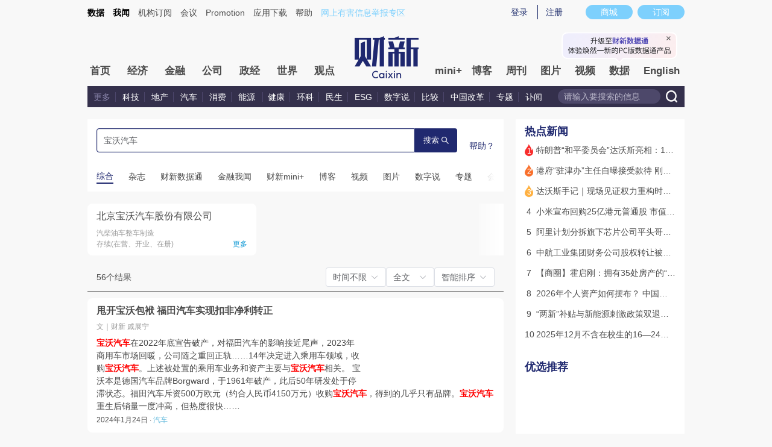

--- FILE ---
content_type: text/html; charset=UTF-8
request_url: https://search.caixin.com/newsearch/search?special=false&keyword=%E5%AE%9D%E6%B2%83%E6%B1%BD%E8%BD%A6&sort=1&channel=158&type=2&time=&startDate=&endDate=
body_size: 1488
content:
<!DOCTYPE html>
<html lang="zh-cn">
    <head>
        <meta charset="UTF-8" />
        <meta name="viewport" content="width=device-width, initial-scale=0.0, user-scalable=no, minimum-scale=1.0, maximum-scale=1.0" />
        <title>搜索</title>
        
        <script src="//file.caixin.com/webjs/jquery-1.7.2.min.js"></script>
        <script src="//file.caixin.com/webjs/wap/flexible.js"></script>
        <script src="//file.caixin.com/webchannel/all/js/dist/channel.js"></script>
        <link rel="stylesheet" type="text/css" href="//file.caixin.com/webchannel/all/css/dist/channel.css" />
        <base target="_blank" />
      <script type="module" crossorigin src="https://file.caixin.com/pkg/cx-search/js/index.0110.js"></script>
      <link rel="modulepreload" crossorigin href="https://file.caixin.com/pkg/cx-search/js/phead.0110.js">
      <link rel="stylesheet" href="https://file.caixin.com/pkg/cx-search/assets/css/phead.css">
      <link rel="stylesheet" href="https://file.caixin.com/pkg/cx-search/assets/css/index.css">
    </head>
    <body>
        <div id="app"></div>
        

        <!--caixin analytics start-->
        <script type="text/javascript" src="//files.caixin.com/webjs/common/caixinlog.js"></script>
        <!--caixin analytics end-->
        <script>
            var cxuid = getCookie('SA_USER_UID');
        </script>
        <script>
            (function(win, export_obj) {
                win['LogAnalyticsObject'] = export_obj;
                if (!win[export_obj]) {
                    var _collect = function() {
                        _collect.q.push(arguments);
                    }
                    _collect.q = _collect.q || [];
                    win[export_obj] = _collect;
                }
                win[export_obj].l = +new Date();
            })(window, 'collectEvent');
            //兼容gio
            window.gio = function(gioType, eventName, eventData){
                if (eventData && typeof eventData === 'object' && !Array.isArray(eventData)) {
                    var newEventData = {};
                    for (const key in eventData) {
                        if (eventData.hasOwnProperty(key)) {
                            var newKey = key.replace(/_var$/, '');
                            newEventData[newKey] = eventData[key];
                        }
                    }
                    eventData = newEventData;
                }
                window.collectEvent(eventName, eventData);
            }
        </script>
        <script async src="https://lf3-data.volccdn.com/obj/data-static/log-sdk/collect/5.0/collect-rangers-v5.2.1.js"></script>
        <script>
            var finderAppId = 20006078;
            window.collectEvent('init', {
                app_id: finderAppId, // 参考2.1节获取，注意类型是number而非字符串
                channel_domain: 'https://gator.volces.com', // 设置数据上送地址
                log: true, // true:开启日志，false:关闭日志
                autotrack: true, // 全埋点开关，true开启，false关闭
            });
            // 此处可添加设置uuid、设置公共属性等代码
            window.collectEvent('config', {
                user_unique_id: cxuid || null
            });
            window.collectEvent('start'); // 通知SDK设置完毕，可以真正开始发送事件了

            var path= '';
            var isarticle = '';
            if(getCookie('FROM_CHINA') == 'false') {
                path = location.href
                gio('track', 'oversea_views', {'path': path, 'articleType_var':isarticle,'viewuser': cxuid || '0'})
            }

        </script>
    </body>
</html>


--- FILE ---
content_type: application/javascript; charset=UTF-8
request_url: https://file.caixin.com/webchannel/all/js/md5.js
body_size: 1684
content:
var hexcase=0;function hex_md5(a){ if(a=="") return a; return rstr2hex(rstr_md5(str2rstr_utf8(a)))}function hex_hmac_md5(a,b){return rstr2hex(rstr_hmac_md5(str2rstr_utf8(a),str2rstr_utf8(b)))}function md5_vm_test(){return hex_md5("abc").toLowerCase()=="900150983cd24fb0d6963f7d28e17f72"}function rstr_md5(a){return binl2rstr(binl_md5(rstr2binl(a),a.length*8))}function rstr_hmac_md5(c,f){var e=rstr2binl(c);if(e.length>16){e=binl_md5(e,c.length*8)}var a=Array(16),d=Array(16);for(var b=0;b<16;b++){a[b]=e[b]^909522486;d[b]=e[b]^1549556828}var g=binl_md5(a.concat(rstr2binl(f)),512+f.length*8);return binl2rstr(binl_md5(d.concat(g),512+128))}function rstr2hex(c){try{hexcase}catch(g){hexcase=0}var f=hexcase?"0123456789ABCDEF":"0123456789abcdef";var b="";var a;for(var d=0;d<c.length;d++){a=c.charCodeAt(d);b+=f.charAt((a>>>4)&15)+f.charAt(a&15)}return b}function str2rstr_utf8(c){var b="";var d=-1;var a,e;while(++d<c.length){a=c.charCodeAt(d);e=d+1<c.length?c.charCodeAt(d+1):0;if(55296<=a&&a<=56319&&56320<=e&&e<=57343){a=65536+((a&1023)<<10)+(e&1023);d++}if(a<=127){b+=String.fromCharCode(a)}else{if(a<=2047){b+=String.fromCharCode(192|((a>>>6)&31),128|(a&63))}else{if(a<=65535){b+=String.fromCharCode(224|((a>>>12)&15),128|((a>>>6)&63),128|(a&63))}else{if(a<=2097151){b+=String.fromCharCode(240|((a>>>18)&7),128|((a>>>12)&63),128|((a>>>6)&63),128|(a&63))}}}}}return b}function rstr2binl(b){var a=Array(b.length>>2);for(var c=0;c<a.length;c++){a[c]=0}for(var c=0;c<b.length*8;c+=8){a[c>>5]|=(b.charCodeAt(c/8)&255)<<(c%32)}return a}function binl2rstr(b){var a="";for(var c=0;c<b.length*32;c+=8){a+=String.fromCharCode((b[c>>5]>>>(c%32))&255)}return a}function binl_md5(p,k){p[k>>5]|=128<<((k)%32);p[(((k+64)>>>9)<<4)+14]=k;var o=1732584193;var n=-271733879;var m=-1732584194;var l=271733878;for(var g=0;g<p.length;g+=16){var j=o;var h=n;var f=m;var e=l;o=md5_ff(o,n,m,l,p[g+0],7,-680876936);l=md5_ff(l,o,n,m,p[g+1],12,-389564586);m=md5_ff(m,l,o,n,p[g+2],17,606105819);n=md5_ff(n,m,l,o,p[g+3],22,-1044525330);o=md5_ff(o,n,m,l,p[g+4],7,-176418897);l=md5_ff(l,o,n,m,p[g+5],12,1200080426);m=md5_ff(m,l,o,n,p[g+6],17,-1473231341);n=md5_ff(n,m,l,o,p[g+7],22,-45705983);o=md5_ff(o,n,m,l,p[g+8],7,1770035416);l=md5_ff(l,o,n,m,p[g+9],12,-1958414417);m=md5_ff(m,l,o,n,p[g+10],17,-42063);n=md5_ff(n,m,l,o,p[g+11],22,-1990404162);o=md5_ff(o,n,m,l,p[g+12],7,1804603682);l=md5_ff(l,o,n,m,p[g+13],12,-40341101);m=md5_ff(m,l,o,n,p[g+14],17,-1502002290);n=md5_ff(n,m,l,o,p[g+15],22,1236535329);o=md5_gg(o,n,m,l,p[g+1],5,-165796510);l=md5_gg(l,o,n,m,p[g+6],9,-1069501632);m=md5_gg(m,l,o,n,p[g+11],14,643717713);n=md5_gg(n,m,l,o,p[g+0],20,-373897302);o=md5_gg(o,n,m,l,p[g+5],5,-701558691);l=md5_gg(l,o,n,m,p[g+10],9,38016083);m=md5_gg(m,l,o,n,p[g+15],14,-660478335);n=md5_gg(n,m,l,o,p[g+4],20,-405537848);o=md5_gg(o,n,m,l,p[g+9],5,568446438);l=md5_gg(l,o,n,m,p[g+14],9,-1019803690);m=md5_gg(m,l,o,n,p[g+3],14,-187363961);n=md5_gg(n,m,l,o,p[g+8],20,1163531501);o=md5_gg(o,n,m,l,p[g+13],5,-1444681467);l=md5_gg(l,o,n,m,p[g+2],9,-51403784);m=md5_gg(m,l,o,n,p[g+7],14,1735328473);n=md5_gg(n,m,l,o,p[g+12],20,-1926607734);o=md5_hh(o,n,m,l,p[g+5],4,-378558);l=md5_hh(l,o,n,m,p[g+8],11,-2022574463);m=md5_hh(m,l,o,n,p[g+11],16,1839030562);n=md5_hh(n,m,l,o,p[g+14],23,-35309556);o=md5_hh(o,n,m,l,p[g+1],4,-1530992060);l=md5_hh(l,o,n,m,p[g+4],11,1272893353);m=md5_hh(m,l,o,n,p[g+7],16,-155497632);n=md5_hh(n,m,l,o,p[g+10],23,-1094730640);o=md5_hh(o,n,m,l,p[g+13],4,681279174);l=md5_hh(l,o,n,m,p[g+0],11,-358537222);m=md5_hh(m,l,o,n,p[g+3],16,-722521979);n=md5_hh(n,m,l,o,p[g+6],23,76029189);o=md5_hh(o,n,m,l,p[g+9],4,-640364487);l=md5_hh(l,o,n,m,p[g+12],11,-421815835);m=md5_hh(m,l,o,n,p[g+15],16,530742520);n=md5_hh(n,m,l,o,p[g+2],23,-995338651);o=md5_ii(o,n,m,l,p[g+0],6,-198630844);l=md5_ii(l,o,n,m,p[g+7],10,1126891415);m=md5_ii(m,l,o,n,p[g+14],15,-1416354905);n=md5_ii(n,m,l,o,p[g+5],21,-57434055);o=md5_ii(o,n,m,l,p[g+12],6,1700485571);l=md5_ii(l,o,n,m,p[g+3],10,-1894986606);m=md5_ii(m,l,o,n,p[g+10],15,-1051523);n=md5_ii(n,m,l,o,p[g+1],21,-2054922799);o=md5_ii(o,n,m,l,p[g+8],6,1873313359);l=md5_ii(l,o,n,m,p[g+15],10,-30611744);m=md5_ii(m,l,o,n,p[g+6],15,-1560198380);n=md5_ii(n,m,l,o,p[g+13],21,1309151649);o=md5_ii(o,n,m,l,p[g+4],6,-145523070);l=md5_ii(l,o,n,m,p[g+11],10,-1120210379);m=md5_ii(m,l,o,n,p[g+2],15,718787259);n=md5_ii(n,m,l,o,p[g+9],21,-343485551);o=safe_add(o,j);n=safe_add(n,h);m=safe_add(m,f);l=safe_add(l,e)}return Array(o,n,m,l)}function md5_cmn(h,e,d,c,g,f){return safe_add(bit_rol(safe_add(safe_add(e,h),safe_add(c,f)),g),d)}function md5_ff(g,f,k,j,e,i,h){return md5_cmn((f&k)|((~f)&j),g,f,e,i,h)}function md5_gg(g,f,k,j,e,i,h){return md5_cmn((f&j)|(k&(~j)),g,f,e,i,h)}function md5_hh(g,f,k,j,e,i,h){return md5_cmn(f^k^j,g,f,e,i,h)}function md5_ii(g,f,k,j,e,i,h){return md5_cmn(k^(f|(~j)),g,f,e,i,h)}function safe_add(a,d){var c=(a&65535)+(d&65535);var b=(a>>16)+(d>>16)+(c>>16);return(b<<16)|(c&65535)}function bit_rol(a,b){return(a<<b)|(a>>>(32-b))};